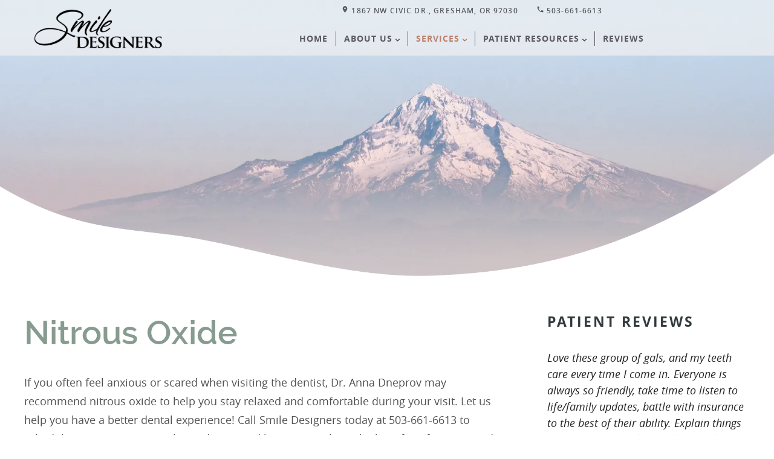

--- FILE ---
content_type: text/html; charset=UTF-8
request_url: https://www.designyoursmile.com/services-frame/?servicepage=nitrous-oxide.php
body_size: 1222
content:
		<!doctype html>
		<html class="iframe">
		<head>
		<meta charset="utf-8">
		<meta name="robots" content="noindex">
		<title></title>
			<style>
				/* rotate circle */
				@-webkit-keyframes rotateCircle {
					0% { 
						-webkit-transform: rotateZ(0deg); 
				  opacity:0;
					}

					50% {
						-webkit-transform: rotateZ(180deg);  
				  opacity:1;
					} 

				 100% {
						-webkit-transform: rotateZ(360deg); 
				  opacity:0;  
					}
				} 
				@keyframes rotateCircle {
					0% { 
						transform: rotate(0deg); 
				  opacity:0;
					}

					50% {
						transform: rotate(180deg);  
				  opacity:1; 
					} 

				 100% {
						transform: rotate(360deg); 
				  opacity:0;  
					}
				} 
				.rotateCircle {
					-webkit-animation: rotateCircle 2s infinite;
					animation: rotateCircle 2s infinite; 
					will-change: transform, opacity;
				}
				body{ 
					overflow: hidden; 
					pointer-events: none; 
					background: none !important;
					position: relative;
					color: transparent; 
				}
				body ul,
				body li,
				body a,
				body p, 
				body img, 
				body iframe { 
					pointer-events: all;
				    opacity: 0;
				}
				body:after {
				    content: "";
					position: absolute;
					top: 0px;
					bottom: 0px;
					left: 0;
					right: 0;
					max-width: 60px;
					max-height: 60px;
					margin: 50px auto;
					background: url(/wp-content/themes/charlie/libs/bp/site/html/services/images/loading-circle-lightgray.svg) center no-repeat !important;
					background-size: 100% !important;
					-webkit-animation: rotateCircle 2s infinite;
					animation: rotateCircle 2s infinite;
				}
				body.loaded:after {
					background: none !important;
					animation: none;
				}
				body.loaded ul,
				body.loaded li,
				body.loaded a,
				body.loaded p, 
				body.loaded img, 
				body.loaded iframe { 
					opacity: 1;
				}
				body.iframe > section {
					opacity: 0;
				}
				.video-container {
					position: relative;
					padding-bottom: 53.78% !important;
					padding-top: 30px;
					height: 0;
					overflow: hidden;
					width: 100%;
					max-width: 100%; 
					margin:20px auto; 
					display: block !important;
				}
				.video-wrapper {
					position: absolute;
					top: 0px;
					bottom: 0px;
					left: 0px;
					right: 0px;
					width: 100% !important;
					max-width: none;
					max-height: none;
				}
				iframe {
					display: block;
					width: 100%;
					height: 100%;
				}
				.myvisualtutor {
					max-width: 100% !important;
					max-height: 100% !important;
				}
			</style>
			<script>
				if ( window.parent ) 
				{
					var oHead = document.getElementsByTagName( "head" )[ 0 ],
						doc = window.parent.document;

					/* this will load all style tags into 
					the head of the document */
					var styleTags = doc.getElementsByTagName( "style" );
					var length = styleTags.length;
					if ( length ) 
					{
						for ( var i = 0; i < length; i++ ) 
						{
							var tag = styleTags[ i ];
							oHead.appendChild( tag.cloneNode( true ) );
						}
					}

					/* this will load all link stylesheet tags into 
					the head of the document */
					var linkTags = doc.getElementsByTagName( "link" );
					length = linkTags.length;
					if ( length ) 
					{
						for ( i = 0; i < length; i++ ) 
						{
							tag = linkTags[ i ];
							if ( tag.rel === "stylesheet" ) 
							{
								oHead.appendChild( tag.cloneNode( true ) );
							}
						}
					}
				}
				
				var addLoaded = function()
				{
					var bdy = document.getElementsByTagName('body')[0];
					bdy.className = 'loaded';

					var section = document.querySelector('body > .fader');
					section.className = 'fader fadeInSlow';
				};
				
				window.setTimeout(addLoaded, 2500);
			</script>
		</head>
		<body class="iframe">
			<div class="fader">
				<p>Do you ever feel nervous about visiting the dentist? Does your upcoming treatment make you feel anxious? If so, you may benefit from nitrous oxide (N<sub>2</sub>O) sedation at our office. Nitrous oxide, also known as laughing gas, is a nitrogen-oxygen mixture that you inhale through a nose mask during your treatment. As you breathe in the nitrous oxide, you will experience a relaxed or even euphoric sensation. Nitrous oxide can help you feel calm and at ease throughout your treatment. Nitrous oxide sedation is very safe: the effects will wear off within just a few minutes after we remove your nose mask, and you can legally and safely drive yourself home after your appointment.</p>
<p>Nitrous oxide is a good option for any of our patients who suffer from dental anxiety or dental phobia. If you feel anxious because you are receiving a treatment you have not experienced before, or if you simply dislike the sounds and sights of the dental office, we may recommend nitrous oxide to help you feel more relaxed. Be certain to discuss your concerns with our dentist and team before your visit so we can help you feel more comfortable during your treatment. We invite you to contact us today to learn more!</p>
			</div>
		</body>
		</html>
		